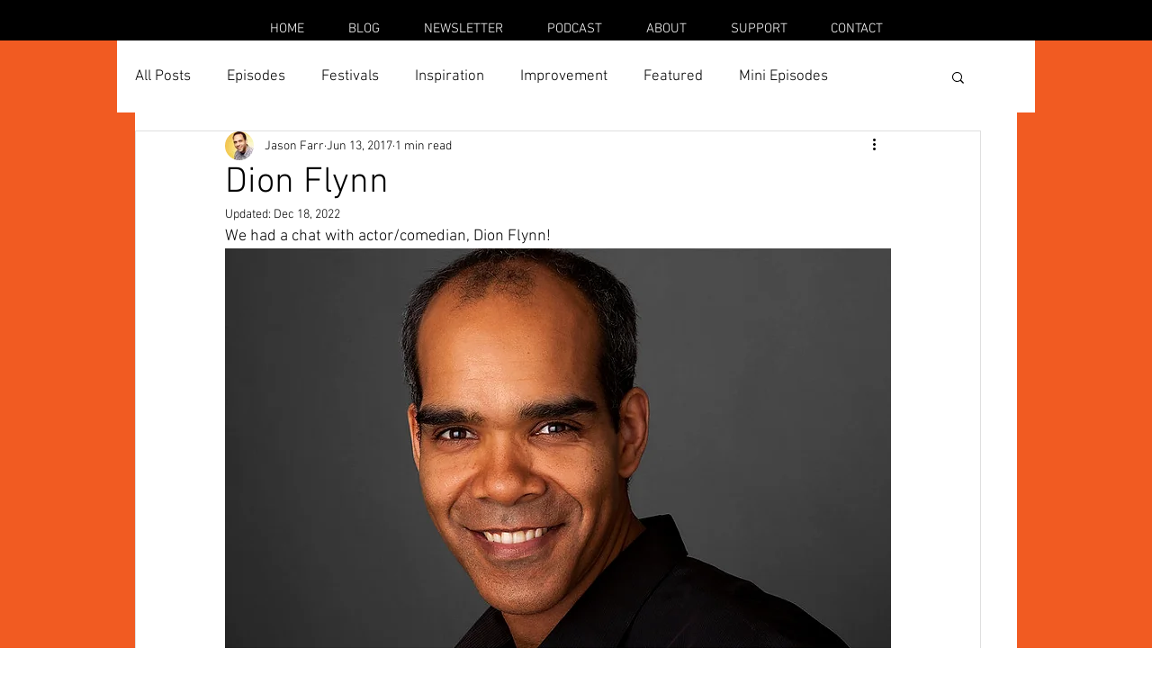

--- FILE ---
content_type: text/html; charset=utf-8
request_url: https://www.google.com/recaptcha/api2/aframe
body_size: 267
content:
<!DOCTYPE HTML><html><head><meta http-equiv="content-type" content="text/html; charset=UTF-8"></head><body><script nonce="1uHhIdpdOj7MXwLaU3BB0g">/** Anti-fraud and anti-abuse applications only. See google.com/recaptcha */ try{var clients={'sodar':'https://pagead2.googlesyndication.com/pagead/sodar?'};window.addEventListener("message",function(a){try{if(a.source===window.parent){var b=JSON.parse(a.data);var c=clients[b['id']];if(c){var d=document.createElement('img');d.src=c+b['params']+'&rc='+(localStorage.getItem("rc::a")?sessionStorage.getItem("rc::b"):"");window.document.body.appendChild(d);sessionStorage.setItem("rc::e",parseInt(sessionStorage.getItem("rc::e")||0)+1);localStorage.setItem("rc::h",'1769934455999');}}}catch(b){}});window.parent.postMessage("_grecaptcha_ready", "*");}catch(b){}</script></body></html>